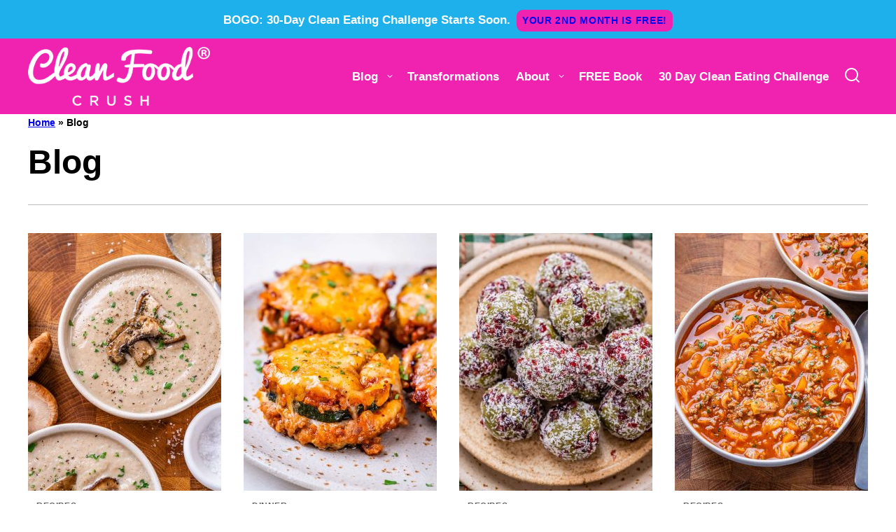

--- FILE ---
content_type: text/html
request_url: https://api.intentiq.com/profiles_engine/ProfilesEngineServlet?at=39&mi=10&dpi=936734067&pt=17&dpn=1&iiqidtype=2&iiqpcid=df528b82-8a59-46db-b4b3-d9879a7d7348&iiqpciddate=1767986576358&pcid=10ec98c7-854f-4685-8d3b-67d31192b4e1&idtype=3&gdpr=0&japs=false&jaesc=0&jafc=0&jaensc=0&jsver=0.33&testGroup=A&source=pbjs&ABTestingConfigurationSource=group&abtg=A&vrref=https%3A%2F%2Fcleanfoodcrush.com%2Fblog%2F
body_size: 57
content:
{"abPercentage":97,"adt":1,"ct":2,"isOptedOut":false,"data":{"eids":[]},"dbsaved":"false","ls":true,"cttl":86400000,"abTestUuid":"g_d8470dc9-3bdf-4407-81c7-30bdbf7d0fa1","tc":9,"sid":-1225758839}

--- FILE ---
content_type: text/css
request_url: https://cleanfoodcrush.com/wp-content/themes/cleanfoodcrush-2025/blocks/about/style.css?ver=1765844830
body_size: 15
content:
.block-about--has-image {
	display: grid;
	grid-gap: 24px;
}

@media only screen and (min-width: 700px) {
	.block-about--has-image {
		grid-template-columns: 1fr 2fr;
	}

	.block-about--has-image .block-about__content {
		display: flex;
		align-items: center;
	}

	.block-area-sidebar .block-about--has-image {
		grid-template-columns: 1fr;
	}
}


--- FILE ---
content_type: text/css
request_url: https://cleanfoodcrush.com/wp-content/themes/cleanfoodcrush-2025/blocks/as-seen-in/style.css?ver=1765844830
body_size: 108
content:
.block-seen-in__title {
	font-family: var(--wp--custom--typography--interface--font-family);
	font-size: var(--wp--preset--font-size--small);
	font-weight: var(--wp--custom--typography--interface--font-weight);
	letter-spacing: var(--wp--custom--typography--interface--letter-spacing);
	line-height: var(--wp--custom--typography--interface--line-height);
	text-transform: var(--wp--custom--typography--interface--text-transform);
	text-align: center;
	margin: 0 0 24px;
}

.block-seen-in__wrap {
	display: flex;
	flex-wrap: wrap;
	align-items: center;
	justify-content: center;
	column-gap: 20px;
	row-gap: 16px;
}

.block-seen-in__wrap img,
.editor-styles-wrapper .block-seen-in__wrap img {
	width: 100px;
	height: 48px;
	object-fit: contain;
}

.block-area-sidebar .block-seen-in__wrap {
	gap: 16px;
}


--- FILE ---
content_type: text/css
request_url: https://cleanfoodcrush.com/wp-content/themes/cleanfoodcrush-2025/blocks/cookbook/style.css?ver=1765844830
body_size: -38
content:
.block-cookbook--has-image {
	display: grid;
	grid-gap: 24px;
	align-items: center;
}

@media only screen and (min-width: 700px) {
	.block-cookbook--has-image {
		grid-template-columns: 311px 1fr;
	}

	.block-area-sidebar .block-cookbook--has-imgae {
		grid-template-columns: 1fr;
	}
}


--- FILE ---
content_type: text/css
request_url: https://cleanfoodcrush.com/wp-content/themes/cleanfoodcrush-2025/blocks/ebook/style.css?ver=1765844830
body_size: -42
content:
.block-ebook--has-image {
	display: grid;
	grid-gap: 24px;
	align-items: center;
}

@media only screen and (min-width: 700px) {
	.block-ebook--has-image {
		grid-template-columns: 320px 1fr;
	}

	.block-area-sidebar .block-ebook--has-imgae {
		grid-template-columns: 1fr;
	}
}


--- FILE ---
content_type: text/css
request_url: https://cleanfoodcrush.com/wp-content/themes/cleanfoodcrush-2025/blocks/email/style.css?ver=1765844830
body_size: 120
content:
.block-email .has-background,
.editor-styles-wrapper .block-email .has-background {
	padding: var(--wp--custom--layout--block-gap-large);
}

@media only screen and (max-width: 699px) {
	.block-email__image img {
		width: 100%;
		aspect-ratio: 1.7;
		object-fit: cover;
	}
}

@media only screen and (min-width: 700px) {
	.block-email--has-image {
		display: grid;
		grid-template-columns: repeat( 2, 1fr );
	}

	.block-email__image {
		position: relative;
	}

	.block-email__image img {
		position: absolute;
		top: 0;
		left: 0;
		width: 100%;
		height: 100%;
		object-fit: cover;
	}

	.block-area-sidebar .block-email--has-image {
		display: block;
	}

	.block-area-sidebar .block-email__image img {
		position: relative;
		height: auto;
		aspect-ratio: 1.7;
	}
}


--- FILE ---
content_type: text/css
request_url: https://cleanfoodcrush.com/wp-content/themes/cleanfoodcrush-2025/blocks/quick-links/style.css?ver=1765844830
body_size: 740
content:
/* Flag Style */
.style-square.label-position-flag .block-quick-links__inner span {
	position: absolute;
	top: 16px;
	left: 0px;
	z-index: 2;
}
/* End Flag Style */

/* Centered Style */
.style-square.label-position-centered .block-quick-links__inner a {
	display: grid;
	justify-content: center;
	align-items: center;
	white-space: nowrap;
}

.style-square.label-position-centered .block-quick-links__inner img {
	grid-area: 1 / 1 / 2 / 2;
	z-index: 1;
}

.style-square.label-position-centered .block-quick-links__inner span {
	max-width: calc( 100% - 16px );
	margin: 0 auto;
	grid-area: 1 / 1 / 2 / 2;
	z-index: 2;
}
/* End Centered Style */

/* Lower Style */
.style-square.label-position-lower .block-quick-links__inner span {
	position: absolute;
	bottom: 8px;
	left: 50%;
	transform: translateX(-50%);
	width: max-content;
}
/* End Lower Style */

/* Bottom Style */
.style-square.label-position-bottom .block-quick-links__inner span {
	position: absolute;
	bottom: 0;
	left: 50%;
	transform: translateX(-50%);
	width: max-content;
}
/* End Bottom Style */

/* Corner Style */
.style-square.label-position-corner .block-quick-links__inner span {
	position: absolute;
	bottom: 0;
	left: 0;
	width: max-content;
}
/* End Corner Style */

/* Under Style */
.style-square.label-position-under .block-quick-links__inner span,
.style-circle .block-quick-links__inner span {
	background: transparent;
	color: inherit;
}
/* End Under Style */


.block-quick-links {
	--cwp-columns: 2;
	--cwp-gap: 8px;
}

.block-quick-links__header:has(.wp-block-heading, .wp-block-paragraph) {
    margin-bottom: var(--wp--custom--layout--block-gap);
}

.block-quick-links__inner {
	display: grid;
	grid-template-columns: repeat( var(--cwp-columns), minmax( 0, 1fr ) );
	gap: var(--cwp-gap);
	font-size: var(--wp--preset--font-size--small);
	text-align: center;
}

.block-quick-links__inner span {
	background: var(--wp--preset--color--background);
	display: inline-block;
	padding: 8px 12px;
	line-height: var(--wp--custom--typography--interface--line-height);
	font-family: var(--wp--custom--typography--interface--font-family);
	font-weight: var(--wp--custom--typography--interface--font-weight);
	letter-spacing: var(--wp--custom--typography--interface--letter-spacing);
	text-transform: var(--wp--custom--typography--interface--text-transform);
	font-size: var(--wp--custom--typography--interface--font-size);
}

.block-quick-links__inner a {
	color: var(--wp--preset--color--primary);
	display: block;
	position: relative;
	font-weight: 700;
	text-decoration: none;
	z-index: 2;
}

.style-square:not(.label-position-under) .block-quick-links__inner a {
	color: var(--wp--preset--color--primary);
}

.block-quick-links__inner img {	z-index: 1;
	width: 100%;
	aspect-ratio: var(--wp--custom--quick-links--aspect-ratio);
	object-fit: cover;
}

.block-quick-links.style-circle {
	--cwp-columns: 3;
}

.block-quick-links.style-circle img {
	border-radius: 50%;
	aspect-ratio: 1;
}

.style-circle .block-quick-links__inner {
	text-align: center;
}

.layout-flex .block-quick-links__inner a {
	flex-basis: 150px;
	flex-grow: 1;
}

@media only screen and (min-width: 600px) {

	.block-quick-links {
		--cwp-gap: 16px;
	}

	.block-quick-links.style-circle {
		--cwp-columns: 4;
	}

	.layout-flex .block-quick-links__inner {
		display: flex;
	}
}

@media only screen and (max-width: 900px) {
	.layout-flex .block-quick-links__inner {
		flex-wrap: wrap;
	}
}
@media only screen and (min-width: 900px) {
	.block-quick-links {
		--cwp-columns: 4;
	}

	.block-quick-links.style-circle {
		--cwp-columns: 6;
	}
}


--- FILE ---
content_type: text/css
request_url: https://cleanfoodcrush.com/wp-content/themes/cleanfoodcrush-2025/blocks/save-recipe/style.css?ver=1765844830
body_size: -117
content:
.block-save-recipe .wpforms-container {
    margin: 0;
}


--- FILE ---
content_type: text/css
request_url: https://cleanfoodcrush.com/wp-content/plugins/zip-recipes/styles/zrdn-grid.css?ver=8.2.41767986571
body_size: 122
content:
#zrdn-recipe-container {
  /* GRID */
  width: 100%;
  display: flex;
  /* or inline-flex */
  flex-wrap: wrap;
  padding: 10px;
}
#zrdn-recipe-container .zrdn-hidden {
  display: none;
}
#zrdn-recipe-container .zrdn-block {
  max-width: 100%;
}
#zrdn-recipe-container .zrdn-block-0 {
  display: none;
}
#zrdn-recipe-container .zrdn-block-50 {
  flex-basis: 50%;
  max-width: 50%;
  padding: 10px;
}
#zrdn-recipe-container .zrdn-block-100 {
  flex-basis: 100%;
  padding: 10px;
}
#zrdn-recipe-container .zrdn-block-wrap + .zrdn-block-wrap {
  margin: 20px 0;
}
#zrdn-recipe-container .zrdn-block-wrap {
  max-width: 100%;
}
@media only screen and (max-width: 600px) {
  #zrdn-recipe-container .zrdn-block-50 {
    flex-basis: 100%;
    max-width: 100%;
  }
}
/* END SPECIFIC ELEMENT STYLES */
/*# sourceMappingURL=zrdn-grid.css.map */

--- FILE ---
content_type: text/css
request_url: https://cleanfoodcrush.com/wp-content/plugins/zip-recipes/styles/zlrecipe-std.css?ver=8.2.41767986571
body_size: 1721
content:
/* Nutrition label outside container */
#zrdn-nutrition-label .nutrition-facts {
  margin: 20px;
}
html:focus-within {
  scroll-behavior: smooth;
}
#zrdn-recipe-container {
  /* styling with zrdn markup */
  /* SPECIFIC ELEMENT STYLES */
  /* Author */
  /* custom print button */
  /*Video*/
  /* Yield */
  /* Ingredients */
  /* Notes */
  /* nutrition in text */
  /* TAGS */
  /*Social*/
  /* permalink, print only*/
}
#zrdn-recipe-container .bold {
  font-weight: bold;
}
#zrdn-recipe-container .italic {
  font-style: italic;
}
#zrdn-recipe-container .zrdn-block-divider {
  border-bottom: 1px solid black;
}
#zrdn-recipe-container .zrdn-recipe-image img {
  width: 100%;
  height: inherit;
}
#zrdn-recipe-container .zrdn-author {
  display: flex;
  align-items: center;
}
#zrdn-recipe-container .zrdn-author .zrdn-avatar + div {
  margin-left: 25px;
}
#zrdn-recipe-container .zrdn-author div + div {
  margin-left: 5px;
}
#zrdn-recipe-container .zrdn-author .zrdn-avatar img {
  border-radius: 50%;
  width: 60px;
  height: inherit;
}
#zrdn-recipe-container .zrdn-category {
  display: flex;
  flex-wrap: wrap;
}
#zrdn-recipe-container .zrdn-category .zrdn-recipe-label {
  display: none;
  min-width: 130px;
  font-weight: 700;
}
#zrdn-recipe-container .zrdn-category a,
#zrdn-recipe-container .zrdn-category div,
#zrdn-recipe-container .zrdn-category span {
  padding-right: 20px;
}
#zrdn-recipe-container .zrdn-category .zrdn-cuisine-category-divider {
  padding: 0;
}
#zrdn-recipe-container .zrdn-actions {
  display: flex;
  align-items: center;
}
#zrdn-recipe-container .zrdn-actions .zrdn-print-link {
  vertical-align: top;
  display: inline-block;
  margin-right: 5px;
}
#zrdn-recipe-container .zrdn-actions .zrdn-print-link a img {
  height: 15px;
}
#zrdn-recipe-container .zrdn-video .zrdn-element_video_url {
  position: relative;
  padding-bottom: 56.25%;
  height: 0;
  overflow: hidden;
}
#zrdn-recipe-container .zrdn-video .zrdn-element_video_url iframe,
#zrdn-recipe-container .zrdn-video .zrdn-element_video_url object,
#zrdn-recipe-container .zrdn-video .zrdn-element_video_url embed {
  position: absolute;
  top: 0;
  left: 0;
  width: 100%;
  height: 100%;
}
#zrdn-recipe-container .zrdn-details {
  display: flex;
  flex-wrap: wrap;
}
#zrdn-recipe-container .zrdn-details div + div {
  padding-right: 10px;
}
#zrdn-recipe-container .zrdn-details .zrdn-details-item {
  flex-basis: 50%;
  display: flex;
}
#zrdn-recipe-container .zrdn-details .zrdn-recipe-label,
#zrdn-recipe-container .zrdn-details .zrdn-value {
  flex-basis: 50%;
  white-space: nowrap;
}
#zrdn-recipe-container .zrdn-details .zrdn-recipe-label {
  font-weight: 700;
  padding-right: 10px;
}
#zrdn-recipe-container .zrdn-details .zrdn-yield-container {
  display: flex;
  align-items: center;
}
#zrdn-recipe-container .zrdn-details .zrdn-yield-container .zrdn-yield-label {
  padding-right: 10px;
}
#zrdn-recipe-container .zrdn-details .zrdn-yield-container .zrdn-yield {
  display: flex;
  align-items: center;
}
#zrdn-recipe-container ul,
#zrdn-recipe-container ol {
  margin-left: 20px;
}
#zrdn-recipe-container ul.nobullets,
#zrdn-recipe-container ol.nobullets {
  list-style: none;
  margin-left: 0;
  padding-left: 0;
}
#zrdn-recipe-container ul.nobullets li,
#zrdn-recipe-container ol.nobullets li {
  list-style: none;
}
#zrdn-recipe-container ol li,
#zrdn-recipe-container ul li {
  margin-top: 8px;
}
#zrdn-recipe-container ol.zrdn-numbered li,
#zrdn-recipe-container ul.zrdn-numbered li,
#zrdn-recipe-container ol.zrdn-bullets li,
#zrdn-recipe-container ul.zrdn-bullets li {
  counter-increment: inst;
  display: block;
  position: relative;
}
#zrdn-recipe-container ol.zrdn-numbered li:before,
#zrdn-recipe-container ul.zrdn-numbered li:before {
  content: counter(inst);
  position: absolute;
  left: -30px;
  text-align: center;
  font-weight: 700;
  font-size: 12px;
  top: 9px;
}
#zrdn-recipe-container ol.zrdn-bullets li:before,
#zrdn-recipe-container ul.zrdn-bullets li:before {
  content: '';
  position: absolute;
  left: -30px;
  top: 9px;
}
#zrdn-recipe-container ol.zrdn-square li:before,
#zrdn-recipe-container ul.zrdn-square li:before {
  -webkit-border-radius: 0;
  -moz-border-radius: 0;
  border-radius: 0;
}
#zrdn-recipe-container ol.zrdn-round li:before,
#zrdn-recipe-container ul.zrdn-round li:before {
  -webkit-border-radius: 50%;
  -moz-border-radius: 50%;
  border-radius: 50%;
}
#zrdn-recipe-container ol.zrdn-bordered li:before,
#zrdn-recipe-container ul.zrdn-bordered li:before {
  border: 2px solid #E35899;
  color: #E35899;
  background-color: transparent;
  height: 26px;
  width: 26px;
  line-height: 20px;
  font-size: 17px;
  top: 0;
}
#zrdn-recipe-container ol.zrdn-solid li:before,
#zrdn-recipe-container ul.zrdn-solid li:before {
  background-color: #E35899;
  color: #fff;
  height: 24px;
  width: 24px;
  line-height: 23px;
  font-size: 17px;
}
#zrdn-recipe-container ol.zrdn-counter li:before,
#zrdn-recipe-container ul.zrdn-counter li:before {
  font-size: 19px;
  top: 3px;
  color: #E35899;
}
#zrdn-recipe-container .zrdn-nutrition_text {
  display: flex;
  flex-wrap: wrap;
  line-height: 1.8em;
}
#zrdn-recipe-container .zrdn-nutrition_text .zrdn-text-nutrition-item {
  margin: 0 10px 10px 0;
  border: 2px solid #666;
  padding: 5px;
  color: #666;
  min-width: 100px;
}
#zrdn-recipe-container .zrdn-nutrition_text .zrdn-text-nutrition-item .zrdn-nutrition-title {
  font-size: 18px;
}
#zrdn-recipe-container .zrdn-nutrition_text .zrdn-text-nutrition-item .zrdn-nutrition-value {
  font-size: 27px;
  line-height: 36px;
  border-bottom: 1px solid #666;
}
#zrdn-recipe-container .zrdn-nutrition_text .zrdn-text-nutrition-item .zrdn-nutrition-percentage {
  font-size: 22px;
}
#zrdn-recipe-container .zrdn-nutrition_text .zrdn-text-nutrition-item > div {
  text-align: center;
}
#zrdn-recipe-container .zrdn-nutrition_text .zrdn-text-nutrition-explanation {
  font-style: italic;
  font-size: 12px;
  line-height: 16px;
}
#zrdn-recipe-container .zrdn-tags .zrdn-tags-container {
  display: flex;
  flex-wrap: wrap;
}
#zrdn-recipe-container .zrdn-tags .zrdn-tags-container .zrdn-tag-item:first-child,
#zrdn-recipe-container .zrdn-tags .zrdn-tags-container .zrdn-tag-item + .zrdn-tag-item {
  margin-right: 10px;
}
#zrdn-recipe-container .zrdn-social-container {
  display: flex;
}
#zrdn-recipe-container .zrdn-social-container .zrdn-share + .zrdn-share {
  margin-left: 20px;
}
#zrdn-recipe-container .zrdn-printed-permalink {
  display: none;
}
/* Nutrition Label CSS */
#zrdn-nutrition-label {
  width: 100%;
}
#zrdn-nutrition-label .nutrition-container {
  font-family: sans-serif;
  font-size: 12px;
  line-height: 1.4;
  margin: auto auto;
}
#zrdn-nutrition-label .nutrition-container th,
#zrdn-nutrition-label .nutrition-container tr {
  background: #fff;
  text-transform: none;
}
#zrdn-nutrition-label p {
  margin: 0;
}
#zrdn-nutrition-label .nutrition-facts {
  border: 1px solid black;
  width: 280px;
  padding: 8px;
  margin: 0;
}
#zrdn-nutrition-label .nutrition-facts table {
  border-collapse: collapse;
}
#zrdn-nutrition-label .nutrition-facts__title {
  margin: 0 0 4px 0;
}
#zrdn-nutrition-label .nutrition-facts__title::before {
  display: none;
}
#zrdn-nutrition-label .nutrition-serving-size {
  white-space: normal;
}
#zrdn-nutrition-label h4.nutrition-facts__title {
  font-size: 30px;
  font-weight: bold;
}
#zrdn-nutrition-label h5.nutrition-facts__title,
#zrdn-nutrition-label h5.nutrition-facts__title span {
  font-size: 22px;
  font-weight: normal;
}
#zrdn-nutrition-label .nutrition-facts__header {
  border-bottom: 20px solid black;
  padding: 0 0 4px 0;
  margin: 0 0 8px 0;
}
#zrdn-nutrition-label .nutrition-facts__header p {
  margin: 0;
}
#zrdn-nutrition-label .nutrition-facts__table {
  width: 100%;
  margin: 0;
}
#zrdn-nutrition-label .nutrition-facts__table thead tr th,
#zrdn-nutrition-label .nutrition-facts__table thead tr td {
  border: 0;
}
#zrdn-nutrition-label .nutrition-facts__table th,
#zrdn-nutrition-label .nutrition-facts__table td {
  font-weight: normal;
  text-align: left;
  padding: 4px 0;
  border: 0;
  border-top: 1px solid black;
  white-space: nowrap;
  font-size: 12px;
}
#zrdn-nutrition-label .nutrition-facts__table td:last-child {
  text-align: right;
}
#zrdn-nutrition-label .nutrition-facts__table .blank-cell {
  width: 16px;
  border-top: 0;
}
#zrdn-nutrition-label .nutrition-facts__table .thick-row th,
#zrdn-nutrition-label .nutrition-facts__table .thick-row td {
  border-top-width: 5px;
}
#zrdn-nutrition-label .small-info {
  font-size: 12px;
}
#zrdn-nutrition-label .copyright {
  font-size: 12px;
  margin-top: 20px;
}
#zrdn-nutrition-label .nutrition-facts__table--small {
  @extend . nutrition-facts__table;
  border-bottom: 1px solid #999;
  margin: 0 0 8px 0;
}
#zrdn-nutrition-label .nutrition-facts__table--small thead tr {
  border-bottom: 1px solid black;
}
#zrdn-nutrition-label .nutrition-facts__table--small td:last-child {
  text-align: left;
}
#zrdn-nutrition-label .nutrition-facts__table--small th,
#zrdn-nutrition-label .nutrition-facts__table--small td {
  border: 0;
  padding: 0;
}
#zrdn-nutrition-label .nutrition-facts__table--grid {
  width: 100%;
  margin: 0;
  margin: 0 0 8px 0;
}
#zrdn-nutrition-label .nutrition-facts__table--grid thead tr th,
#zrdn-nutrition-label .nutrition-facts__table--grid thead tr td {
  border: 0;
}
#zrdn-nutrition-label .nutrition-facts__table--grid th,
#zrdn-nutrition-label .nutrition-facts__table--grid td {
  font-weight: normal;
  text-align: left;
  padding: 4px 0;
  border: 0;
  border-top: 1px solid black;
  white-space: nowrap;
  font-size: 12px;
}
#zrdn-nutrition-label .nutrition-facts__table--grid td:last-child {
  text-align: right;
}
#zrdn-nutrition-label .nutrition-facts__table--grid .blank-cell {
  width: 16px;
  border-top: 0;
}
#zrdn-nutrition-label .nutrition-facts__table--grid .thick-row th,
#zrdn-nutrition-label .nutrition-facts__table--grid .thick-row td {
  border-top-width: 5px;
}
#zrdn-nutrition-label .nutrition-facts__table--grid td {
  font-size: 12px;
}
#zrdn-nutrition-label .nutrition-facts__table--grid td:last-child {
  text-align: left;
}
#zrdn-nutrition-label .nutrition-facts__table--grid td:last-child::before {
  content: "•";
  font-weight: bold;
  margin: 0 4px 0 0;
}
#zrdn-nutrition-label .text-center {
  text-align: center;
}
#zrdn-nutrition-label .thick-end {
  border-bottom: 20px solid black;
}
#zrdn-nutrition-label .thin-end {
  border-bottom: 1px solid black;
}
/* END SPECIFIC ELEMENT STYLES */
/*# sourceMappingURL=zlrecipe-std.css.map */

--- FILE ---
content_type: text/plain; charset=UTF-8
request_url: https://at.teads.tv/fpc?analytics_tag_id=PUB_17002&tfpvi=&gdpr_consent=&gdpr_status=22&gdpr_reason=220&ccpa_consent=&sv=prebid-v1
body_size: 56
content:
OTVmZmVlZWEtNTY3ZC00MWI0LTliZWUtNDQ0NzkzY2Y4MWNhIy00LTQ=

--- FILE ---
content_type: text/javascript
request_url: https://cleanfoodcrush.com/wp-content/plugins/zip-recipes/scripts/zlrecipe_print.js?ver=8.2.41767986571
body_size: 199
content:
var win=null;
function zlrPrint(id, plugin_path)
{
	var content = document.getElementById(id).innerHTML;
	if (document.getElementsByClassName("zrdn-block-wrap zrdn-recipe_title").length > 0) {	
			var title = document.getElementsByClassName("zrdn-element_recipe_title")[0].innerHTML;
	} else {
			var title = '';
	}
	win = window.open();
	self.focus();
	win.document.open();
	win.document.write('<html><title>');
	win.document.write(title);
	win.document.write('</title>');
	win.document.write('<head>');
	win.document.write('<link charset="utf-8" href="'+zrdn_print_styles.grid_style+'" rel="stylesheet" type="text/css" />');
	win.document.write('<link charset="utf-8" href="'+zrdn_print_styles.stylesheet_url+'" rel="stylesheet" type="text/css" />');
	win.document.write('<link charset="utf-8" href="'+zrdn_print_styles.print_css+'" rel="stylesheet" type="text/css" />');
	win.document.write('</head><body onload="print();">');
	win.document.write('<div id=\'zrdn-recipe-container\' >');
	win.document.write(content);
	win.document.write('</div>');
	win.document.write('</body></html>');
	win.document.close();
}


--- FILE ---
content_type: text/plain; charset=utf-8
request_url: https://ads.adthrive.com/http-api/cv2
body_size: 7641
content:
{"om":["014ynlaw","017np0db","03ory6zo","0b0m8l4f","0bjiq2op","0feq0mts","0ni91ttt","0t0it12c","0uabl0ch","0v5cr3mp","0wh4xa8n","0xbu5rfb","1","1011_302_56233468","1011_302_56233474","1011_302_57055622","1029_1q26ddsf","1029_23hg9z77","1029_36uiem7r","1029_40505ujp","1029_49d77ivq","1029_5xbdis4i","1029_67lvjel9","1029_6dac9fpf","1029_9d44cwg8","1029_9ja0908s","1029_9m0ajsmk","1029_a3f4g749","1029_dfomfc7l","1029_disy356v","1029_eqfoi27l","1029_f0vd88y1","1029_gh9a1zdg","1029_h7mlnibm","1029_h7w0s8xv","1029_hci1cgdf","1029_ib7yj9pz","1029_ik4xbdmy","1029_jgzurljh","1029_jkh1klfj","1029_mmr7sp5l","1029_ni44tv5u","1029_pgw8zzf7","1029_r2owmx39","1029_szkvoo3x","1029_tb95u9ny","1029_wnj7sgch","1029_xz9r7goj","10310289136970_462091245","10310289136970_594028795","10339421-5836009-0","10339426-5836008-0","1034_4912920","1043_409_189400","10ua7afe","10wzqkul","11142692","11509227","11896988","11999803","12010080","12010084","12010088","12123650","12142259","12142754","12143773","124682_555","124843_7","124844_18","124848_6","124853_6","13192816","17276e3f-f098-4271-8560-7bc430eb43bd","17_23391194","17_24104696","198406470","1af3a15b-0e43-4e31-9917-0270aed3e9d3","1cmuj15l","1e3901bd-e49c-440e-a2b6-8e28191e689a","1ftzvfyu","1h7yhpl7","1m7ow47i","202430_200_EAAYACog7t9UKc5iyzOXBU.xMcbVRrAuHeIU5IyS9qdlP9IeJGUyBMfW1N0_","202430_200_EAAYACogfp82etiOdza92P7KkqCzDPazG1s0NmTQfyLljZ.q7ScyBDr2wK8_","206_522709","2132:42375994","2132:45573213","2149:12147059","21_39uj4z2h","222tsaq1","2307:0b0m8l4f","2307:0is68vil","2307:0w7bnx4s","2307:0wh4xa8n","2307:10ua7afe","2307:1g7tqpio","2307:1m7ow47i","2307:2mokbgft","2307:2u65qoye","2307:2vyubpsb","2307:38noq5ys","2307:39uj4z2h","2307:3ezzzsun","2307:3fqdkjcw","2307:4b80jog8","2307:4ebiruhf","2307:4gk6jka9","2307:4vlso63s","2307:53eajszx","2307:64x7dtvi","2307:6wbm92qr","2307:77gj3an4","2307:794di3me","2307:7mhw53qn","2307:8linfb0q","2307:8pksr1ui","2307:97gmx7al","2307:9nex8xyd","2307:9w5l00h3","2307:a8beztgq","2307:bgx6tylq","2307:btqjrkr1","2307:c0wi66na","2307:c1hsjx06","2307:cuudl2xr","2307:cv2huqwc","2307:d26e29ul","2307:d2wy9zbq","2307:d7vc9m9l","2307:djx06q8n","2307:dmoplxrm","2307:dozi434r","2307:ekv63n6v","2307:enlhmyoh","2307:f7ednk5y","2307:fqeh4hao","2307:h7fq12y2","2307:h9hxhm9h","2307:i1gs57kc","2307:jx7s8eda","2307:ks7pfzpi","2307:l85jhtk8","2307:lp37a2wq","2307:mznp7ktv","2307:okn0ele1","2307:oleslaxa","2307:oll17vg6","2307:owamel68","2307:pyaur6se","2307:q1lzyhtb","2307:q9bir931","2307:quk7w53j","2307:r0h6ghbq","2307:ra67euu2","2307:thi4ww4t","2307:tn3dmgak","2307:tomxatk9","2307:tqq6b12n","2307:tvn2lg3e","2307:u7p1kjgp","2307:ubjltf5y","2307:v3alet6i","2307:v5b5itom","2307:v70cehag","2307:veet07ac","2307:vlni1ii9","2307:x40ta9u0","2307:y84e8qjy","2307:yufemqd0","2307:zkbt73yr","2307:zmcw1o1v","2307:zuen76ia","2409_25495_176_CR52092920","2409_25495_176_CR52092921","2409_25495_176_CR52092959","2409_25495_176_CR52178314","242408891","24525570","24765475","24765547","25048614","25048618","25048748","25_49d77ivq","25_4tgls8cg","25_53v6aquw","25_5xbdis4i","25_67lvjel9","25_6dac9fpf","25_9d44cwg8","25_9ja0908s","25_f0vd88y1","25_gh9a1zdg","25_o4jf439x","25_oz31jrd0","25_pz8lwofu","25_sqmqxvaf","25_szkvoo3x","25_utberk8n","25_wnj7sgch","25_yi6qlg3p","25_ztlksnbe","26210676","262592","262594","2676:85807320","2696a58a-b1bf-48bf-8b51-41f05f641fbc","2711_64_12122835","2715_9888_262594","2760:176_CR52092919","2760:176_CR52092920","2760:176_CR52092958","2760:176_CR52092959","2760:176_CR52175340","28347585","28933536","29414696","29414711","29_695879872","29_695879875","29_695879895","29_695879898","29_695879935","29_696964702","2bc0085e-cc27-45e5-bc7a-b19414c877be","2hs3v22h","2u65qoye","2xvz2uqg","2yor97dj","306_23391206","306_24767215","306_24767248","31qdo7ks","32288936","32349780","32735354","327754523","33106991","33419171","33419362","33604871","33605023","33605294","33605687","33608612","33608958","34302308","3470:G0fbm4wGe6HhAKq3PvRJ","347138009","34806807","3490:CR52092921","3490:CR52175339","3490:CR52178316","3490:CR52212687","3490:CR52212688","34949950","36446vnm","3658_134479_t3esy200","3658_149557_btqjrkr1","3658_15032_zmcw1o1v","3658_15078_cuudl2xr","3658_15078_fqeh4hao","3658_15078_h7fq12y2","3658_154624_39uj4z2h","3658_15638_T26124433","3658_179461_ppn03peq","3658_193430_1g7tqpio","3658_209208_ks7pfzpi","3658_22079_vlni1ii9","3658_228061_tvn2lg3e","3658_26587_0wh4xa8n","3658_26587_T26165948","3658_592816_ra67euu2","3658_608642_l85jhtk8","3658_609000_8pksr1ui","3658_67113_77gj3an4","3658_67113_8linfb0q","3658_90784_h0fl3wzm","3658_94654_T26173535","3658_94654_T26173686","3658_94654_T26174540","3658_94654_T26174806","3658_94654_T26174884","3658_94654_T26174901","3658_94654_T26174977","3658_94654_T26175061","3658_94654_T26175100","3658_94654_T26175179","3658_94654_T26175235","3658_94654_T26175474","3658_94654_T26175491","3658_94654_T26175548","3658_94654_T26175549","3658_94654_T26175555","3658_94654_T26175559","3658_94654_T26175569","3658_94654_T26175883","3658_94654_T26175957","3658_94654_T26176066","3658_94654_T26176199","3658_94654_T26176424","3658_94654_T26176751","3658_94654_T26176914","3658_94654_T26248709","3658_94654_T26261972","3702_139777_24765456","3702_139777_24765458","3702_139777_24765461","3702_139777_24765477","3702_139777_24765483","3702_139777_24765499","3702_139777_24765521","3702_139777_24765522","3702_139777_24765527","3702_139777_24765529","3702_139777_24765537","3702_139777_24765544","3702_139777_24765546","3702_139777_24765548","3745kao5","37cerfai","381513943572","39556939","39uj4z2h","3LMBEkP-wis","3fqdkjcw","3swzj6q3","3v2n6fcp","3v5u0p3e","3v9g45eu","3xisk2wo","40268250","40505ujp","4083IP31KS13paktbags_fce6f","40853565","409_216394","409_216406","409_216407","409_216496","409_216506","409_220353","409_223599","409_225978","409_225982","409_225988","409_225990","409_226312","409_226321","409_226322","409_226331","409_226342","409_227223","409_227224","409_227235","409_227239","409_228054","409_228055","409_228065","409_228077","409_228346","409_228351","409_228363","409_230728","41532758","42231835","42231876","42569692","42604842","42imduhx","42tyd08u","44629254","458901553568","47127282","47745510","47869802","485027845327","4941618","4947806","4972638","4972640","49d77ivq","4afca42j","4aqwokyz","4ebiruhf","4f98562c-3206-49cc-ac65-b949c5c6cc82","4fk9nxse","4qxmmgd2","4tgls8cg","4vlso63s","513182805","51372355","51646034","521168","521_425_203614","521_425_203615","521_425_203617","521_425_203621","521_425_203635","521_425_203708","521_425_203877","521_425_203938","521_425_203946","52796268","5316_139700_0216b0e3-d0fa-41b6-a3d3-161df2c9862c","5316_139700_12862c4a-ac39-4e9f-98a6-0485492d1b79","5316_139700_16d52f38-95b7-429d-a887-fab1209423bb","5316_139700_2fecd764-9cd3-4f14-b819-c5f009ce6090","5316_139700_3cdf5be4-408f-43d7-a14f-b5d558e7b1b2","5316_139700_44d12f53-720c-4d77-aa3f-2c657f68dcfa","5316_139700_605bf0fc-ade6-429c-b255-6b0f933df765","5316_139700_685f4df0-bcec-4811-8d09-c71b4dff2f32","5316_139700_a8ac655a-14ad-4f1a-ba03-9f5a49b9fdd8","5316_139700_b801ca60-9d5a-4262-8563-b7f8aef0484d","5316_139700_bd0b86af-29f5-418b-9bb4-3aa99ec783bd","5316_139700_bfa332f1-8275-48ab-9ef5-92af780be670","5316_139700_dc9214ed-70d3-4b6b-a90b-ca34142b3108","5316_139700_dcb3e802-4a6b-4f1a-9225-5aaee19caaea","5316_139700_e57da5d6-bc41-40d9-9688-87a11ae6ec85","5316_139700_feb43adb-e3f8-4d32-a55e-90cab0ee0c6e","53v6aquw","54467782","54779847","54779856","54779873","549410","5510:1cmuj15l","5510:771gyfff","5510:a3fs8a8c","5510:cymho2zs","5510:kecbwzbd","5510:kf4dd8e6","5510:mznp7ktv","5510:ouycdkmq","5510:pefxr7k2","5510:quk7w53j","5510:r0h6ghbq","5510:sp3n1llb","5510:zmcw1o1v","55116643","55116649","5563_66529_OADD2.10239395032611_1MW8PI9WDY5JEJ7HC","5563_66529_OADD2.7353135343668_1BTJB8XRQ1WD0S0520","5563_66529_OAIP.13bdb35e28d0c150ae60839670a07ec6","5563_66529_OAIP.44fd38af0d43f8dffdf6b9a57e4abccb","55726194","557_409_220149","557_409_220159","557_409_220343","557_409_220344","557_409_220353","557_409_220363","557_409_223599","557_409_225987","557_409_228065","557_409_228105","557_409_228113","557_409_228348","557_409_228349","557_409_228351","557_409_235268","558_93_4fk9nxse","558_93_a0oxacu8","558_93_kx5rgl0a","558_93_l2zwpdg7","558_93_zmcw1o1v","55965333","56124956","56124957","56341213","56566551","56635908","567405563","567405989","57961627","5826591541","588062576109","59751572","5989_191659_567405900","5a494gr9","5c4eaf86-5325-49f6-bc01-2f5af89b4195","5ea5e08b-63de-4e5c-a550-a8b3a406fdfc","5fa1i7bf","600618969","60168533","60168546","60505853","60638194","60f5a06w","61210708","61210719","61231626","6126589183","61516309","618876699","619089559","61916211","61916223","61932920","61932925","61932933","6226505231","6226505239","6226522293","6250_66552_1021794286","62541139","62548257","62631699","627309156","627309159","627506494","628015148","628086965","628153053","628222860","628223277","628360579","628360582","628444259","628444349","628444433","628456310","628456382","628456403","628622172","628622175","628622178","628622241","628622244","628622250","628683371","628687043","628687157","628687460","628687463","628803013","628841673","628_61_BvbWta04QPO0ysWLa4QnCQ","629007394","629009180","629167998","629168001","629168010","629168565","629171196","629171202","62958911","62966855","62966863","62978076","62978285","62978299","62980351","629803897","62980391","62981075","633748070","636401453420","6365_61796_765127353751","6365_61796_784880274628","6365_61796_785326944621","6365_61796_788401897379","6365_61796_790806799184","63barbg1","64x7dtvi","6547_67916_7HQxTVvN5iFctlIN6sHp","6547_67916_BS6NaQqvb05BKUIN93JY","6547_67916_HoxvonWMH8OE2OlzPVH7","6547_67916_SynniFQN4evzcXd9h1Vq","6547_67916_b7K0oxIZRmkEZQX0Wolw","6547_67916_ll8dXVBs8g0LcSPKNtVG","6547_67916_rsAj0st6q6B8ADWW9Gib","655883003","659216891404","659713728691","65f5807a-365e-421d-b0f0-ccfd4eb19397","677843517","67lvjel9","680_99480_695879872","680_99480_695879875","680_99480_695879895","680_99480_695879898","680_99480_695879935","680_99480_700109379","680_99480_700109389","680_99480_700109391","680_99480_700109393","683692339","683738007","683738706","683821359302","684137347","684141613","684492634","684493019","688078501","690904837","694163531","694912939","695879872","695879875","695879895","695879898","695879935","696332890","696623101","697707962","697864081","697876986","697879951","699109671","699437815","699520666","699520674","699812344","699862824","69nnh6ne","6b0bb417-ff69-4ca8-b06c-7673fec93b57","6dac9fpf","6evxkt2s","6f268754-db1f-48f3-b5ce-0c3d639fff0c","6hctvrvo","6lmy2lg0","6mrds7pc","6p9v1joo","6r4j7ytb","6uc5nhqs","6wbm92qr","700109393","700737439","700743314","701113318","701113329","701329598","702423494","702712234","702712544","702772254","703466475","70_83447657","716782158397","7255_121665_6sense-192340","7255_121665_fullthrottle-19207","7354_138543_85807343","76h4vfa0","771gyfff","77gj3an4","78827816","78827881","789540629675","794di3me","7969_149355_45327622","7a0tg1yi","7brjk2xx","7cmeqmw8","7fc6xgyo","7jvs1wj8","7mhw53qn","7qevw67b","7wsct0gb","8152859","8152879","82ubdyhk","85445129","85472803","85807343","85808977","85809016","85809046","86470656","86509226","86509229","86509956","86745104","8ax1f5n9","8b5u826e","8becnbf0","8df5db99-e93f-4401-96ba-4ceb7c8317fd","8euh5txf","8h0jrkwl","8linfb0q","8y2y355b","9057/0328842c8f1d017570ede5c97267f40d","9057/211d1f0fa71d1a58cabee51f2180e38f","91950695","943ya3vk","991ec132-e0c0-4161-a3a3-40fbaed08c99","9925w9vu","9ae3d550-6f7b-480a-81d7-3839bb4c7a39","9g5kpd4i","9ja0908s","9kfle2th","9kh8n28x","9m0ajsmk","9nex8xyd","9sg0vgdl","9w5l00h3","9yffr0hr","DKT6hxpvlCE","HLM6WoLCR_8","a0oxacu8","a1vt6lsg","a3f4g749","a3fs8a8c","a8beztgq","aa300458-bd51-4dc2-8b64-e665508b30f6","adb0a21d-f61a-4a0c-abba-0db04a4d5ea0","an6hlc6t","ann2fgag","awck5uq9","b1yc5ybf","b39c235f-c03f-41c8-8204-940e18c083dd","b3sqze11","b90cwbcd","bexkfpsj","bgx6tylq","bj8grz81","bmpa2265","bpecuyjx","btqjrkr1","bv1nh9l6","c1dt8zmk","c1hsjx06","c2c4af50-9db7-4acc-84db-eaad8c9fbc3b","c37a3bed-17b4-4de9-ba6b-9f7492cd2156","c7jm46kd","c97bxeos","ccv4lxyl","cgr0isag","cm9ddl56","cpkl5n51","cqant14y","cr-5t13mu61ubwe","cr-6ovjht2eu9vd","cr-9hxzbqc08jrgv2","cr-aawz2m4wubwj","cr-bfjc0c16uatj","cr-bfjc0c16ubwe","cr-bx3yqad3ubxe","cr-deyu1h0qx9v","cr-e8r0zf8qx9v","cr-uqtz46dru9vd","cr-uqtz46druatj","cr-uqtz46drubwe","cr2991.8a018c05","cuudl2xr","cv2huqwc","cymho2zs","czt3qxxp","d1b594d9-91b5-4367-b497-6e43299d2040","d2wy9zbq","d61b33d1-c994-42c6-bb46-4f47e5722414","d7vc9m9l","daw00eve","ddr52z0n","dea7uaiq","dea89070-f833-4685-aef7-4273929ec8b6","df915d35-f7eb-4684-9063-50c8ccbeba90","dfomfc7l","disy356v","djx06q8n","dmoplxrm","dozi434r","dpjydwun","dschjz3o","e2qeeuc5","e5dd912a-4b50-4263-b2e9-372a89d3bff3","ece9e3ef-2db5-4eb5-b56b-cee0f84e556e","edspht56","ekv63n6v","emvziayc","enlhmyoh","eqbvsedt","evcfxymi","evximl9e","extremereach_creative_76559239","f0vd88y1","f7ednk5y","ff76i2vl","fmbueqst","fqeh4hao","fv7z66wa","g4m2hasl","g529811rwow","g5egxitt","g79golvt","g88ob0qg","gQTLVXipzA0","ggcfqued","gjwam5dw","gr2aoieq","h0fl3wzm","h3euiclc","h7mlnibm","hb2msqwd","hci1cgdf","hgrz3ggo","hkbaucum","hqz7anxg","hrr4f30r","hueqprai","hxt6kk42","i90isgt0","ib7yj9pz","ic7fhmq6","id92t6mn","idetmkp2","ik4xbdmy","ikl4zu8e","ip5433l1","iu5svso2","iw3id10l","ix382tf5","j1aak7v7","j4r0agpc","jgzurljh","jkh1klfj","jxrvgonh","k1mcz4wq","k7dd9kai","kecbwzbd","kf4dd8e6","kgfwtasx","kgqovbkw","kk5768bd","ks7pfzpi","kx5rgl0a","kxghk527","kz8629zd","l17ersop","l2zwpdg7","l4fh84wa","l7mctnwu","l85jhtk8","lc1wx7d6","ld4s8rgs","ljkt7mig","llejctn7","llgi6rla","lp37a2wq","m1c9qcx4","m2n177jy","mbbpduuq","mbcr7626","mmr74uc4","mmr7sp5l","mznp7ktv","n2bb8hni","npkuvcja","nr5arrhc","nv0uqrqm","nx69ytb4","nz2fsffg","o0rvzy3x","o4jf439x","ocnesxs5","oj1frj5n","oleslaxa","oll17vg6","op9gtamy","ouycdkmq","oz31jrd0","p7176b0m","pagvt0pd","pefxr7k2","ppn03peq","pqlzclwo","prq4f8da","ptux83wa","pyaur6se","pzgd3hum","q1k9wrx0","q3pfrk3x","q8ce55ul","q8pydd8v","q9I-eRux9vU","qcc2fw62","qlhur51f","qqvgscdx","quk7w53j","qylwgfzh","r2owmx39","ra67euu2","rigdp8kc","rnd2v82r","rnmsafms","rqokrolu","rram4lz0","rrlikvt1","rs23jn6r","rtc2wh8h","s4s41bit","safnpine","sj78qu8s","skzvivxl","sqmqxvaf","ssnofwh5","sttgj0wj","szkvoo3x","t3esy200","t8856rml","tb95u9ny","thi4ww4t","ti0s3bz3","tomxatk9","tqq6b12n","tvn2lg3e","twf10en3","tx4rssmv","u7p1kjgp","uf7vbcrs","ufmlvirh","ujl9wsn7","uk3rjp8m","urut9okb","utberk8n","v3alet6i","v703pm6f","vdvkucv8","ven7pu1c","veuwcd3t","vlni1ii9","vosqszns","vyv4466q","w3ez2pdd","w8ma3057","wae6g102","wfq07xg5","wlvm36jh","wpkv7ngm","ws6kw0kz","wxfnrapl","wyhse2kd","x3p7133w","x40ta9u0","x6484k0i","x716iscu","xbwwlwc1","xdaezn6y","xfcdnjj7","xgjdt26g","xgzzblzl","xjq9sbpc","xlc28r6r","xoh4kc5f","xstici3d","xtxa8s2d","xyvvtv1i","xz9r7goj","xzoxwocn","y0tb00js","y141rtv6","y9q9n813","ydwmcipy","yi6qlg3p","yufemqd0","yvpmlplm","zhj9spzq","zkbt73yr","zlmowvz9","zmcw1o1v","zs3aw5p8","zsviwgi5","ztlksnbe","ztqda8zf","zw6jpag6","zwb46q49","zwzjgvpw","7979132","7979135"],"pmp":[],"adomains":["1md.org","a4g.com","about.bugmd.com","acelauncher.com","adameve.com","adelion.com","adp3.net","advenuedsp.com","aibidauction.com","aibidsrv.com","akusoli.com","allofmpls.org","arkeero.net","ato.mx","avazutracking.net","avid-ad-server.com","avid-adserver.com","avidadserver.com","aztracking.net","bc-sys.com","bcc-ads.com","bidderrtb.com","bidscube.com","bizzclick.com","bkserving.com","bksn.se","brightmountainads.com","bucksense.io","bugmd.com","ca.iqos.com","capitaloneshopping.com","cdn.dsptr.com","clarifion.com","clean.peebuster.com","cotosen.com","cs.money","cwkuki.com","dallasnews.com","dcntr-ads.com","decenterads.com","derila-ergo.com","dhgate.com","dhs.gov","digitaladsystems.com","displate.com","doyour.bid","dspbox.io","envisionx.co","ezmob.com","fla-keys.com","fmlabsonline.com","g123.jp","g2trk.com","gadgetslaboratory.com","gadmobe.com","getbugmd.com","goodtoknowthis.com","gov.il","grosvenorcasinos.com","guard.io","hero-wars.com","holts.com","howto5.io","http://bookstofilm.com/","http://countingmypennies.com/","http://fabpop.net/","http://folkaly.com/","http://gameswaka.com/","http://gowdr.com/","http://gratefulfinance.com/","http://outliermodel.com/","http://profitor.com/","http://tenfactorialrocks.com/","http://vovviral.com/","https://instantbuzz.net/","https://www.royalcaribbean.com/","ice.gov","imprdom.com","justanswer.com","liverrenew.com","longhornsnuff.com","lovehoney.com","lowerjointpain.com","lymphsystemsupport.com","meccabingo.com","media-servers.net","medimops.de","miniretornaveis.com","mobuppsrtb.com","motionspots.com","mygrizzly.com","myiq.com","myrocky.ca","national-lottery.co.uk","nbliver360.com","ndc.ajillionmax.com","nibblr-ai.com","niutux.com","nordicspirit.co.uk","notify.nuviad.com","notify.oxonux.com","own-imp.vrtzads.com","paperela.com","parasiterelief.com","peta.org","pfm.ninja","pixel.metanetwork.mobi","pixel.valo.ai","plannedparenthood.org","plf1.net","plt7.com","pltfrm.click","printwithwave.co","privacymodeweb.com","rangeusa.com","readywind.com","reklambids.com","ri.psdwc.com","royalcaribbean.com","royalcaribbean.com.au","rtb-adeclipse.io","rtb-direct.com","rtb.adx1.com","rtb.kds.media","rtb.reklambid.com","rtb.reklamdsp.com","rtb.rklmstr.com","rtbadtrading.com","rtbsbengine.com","rtbtradein.com","saba.com.mx","safevirus.info","securevid.co","seedtag.com","servedby.revive-adserver.net","shift.com","simple.life","smrt-view.com","swissklip.com","taboola.com","tel-aviv.gov.il","temu.com","theoceanac.com","track-bid.com","trackingintegral.com","trading-rtbg.com","trkbid.com","truthfinder.com","unoadsrv.com","usconcealedcarry.com","uuidksinc.net","vabilitytech.com","vashoot.com","vegogarden.com","viewtemplates.com","votervoice.net","vuse.com","waardex.com","wapstart.ru","wdc.go2trk.com","weareplannedparenthood.org","webtradingspot.com","www.royalcaribbean.com","xapads.com","xiaflex.com","yourchamilia.com"]}